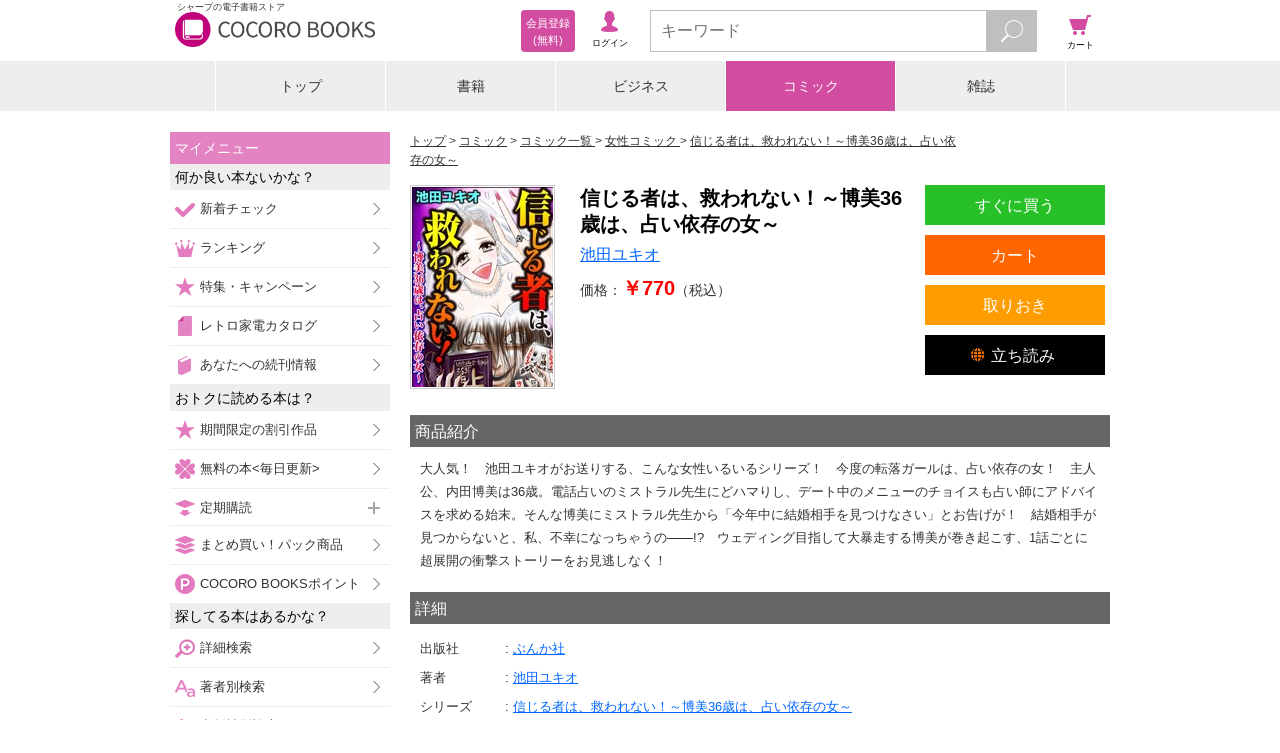

--- FILE ---
content_type: text/javascript;charset=utf-8
request_url: https://galapagosstore.com/api/mbm/health_check?callback=jQuery19105884121150769284_1769265716889&_=1769265716890
body_size: -299
content:
/**/jQuery19105884121150769284_1769265716889({"status":true,"engin":{}})

--- FILE ---
content_type: text/javascript;charset=utf-8
request_url: https://galapagosstore.com/api/mbm/recommend?type=i2i&number=40&item=1030936&callback=jQuery19105884121150769284_1769265716887&_=1769265716888
body_size: -259
content:
/**/jQuery19105884121150769284_1769265716887({"status":true,"request_parameter":{"type":"i2i","item":"1030936","number":"40","callback":"jQuery19105884121150769284_1769265716887"},"response":{"hits":0,"items":0,"item":[]}})